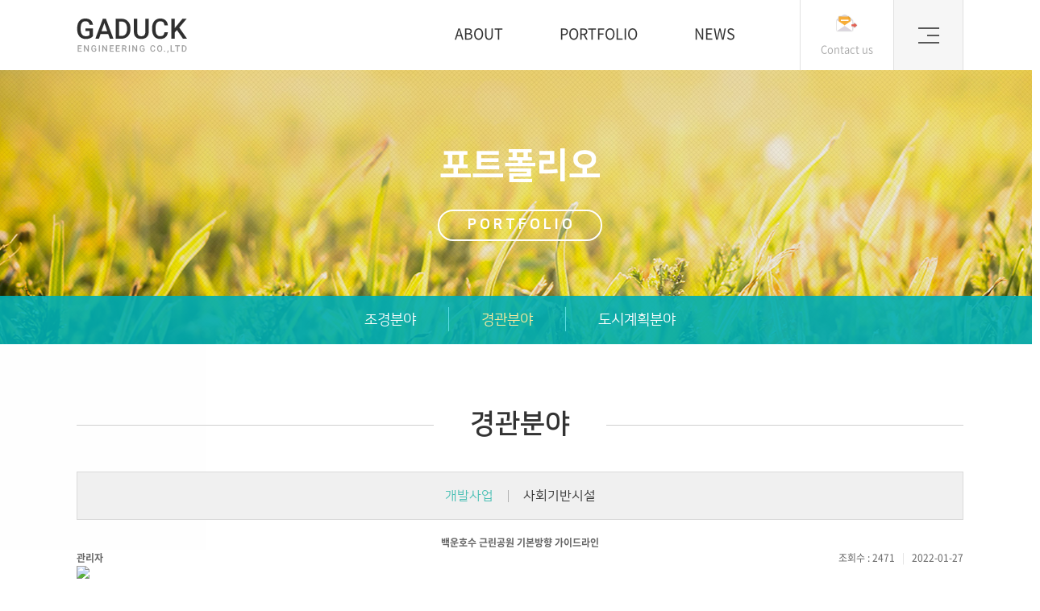

--- FILE ---
content_type: text/html
request_url: http://gaduck.co.kr/sub/portfolio/gallery.asp?mode=view&idx=98&bid=17
body_size: 5026
content:
<!DOCTYPE HTML>
<html lang="ko">
	<head>
		<meta charset="UTF-8">
		<meta http-equiv="X-UA-Compatible" content="IE=edge" />
		<meta name="format-detection" content="telephone=no">
		<meta name="viewport" content="user-scalable=no, initial-scale=1.0, maximum-scale=1.0, minimum-scale=1.0, width=device-width" />
		<meta http-equiv="Content-Type" content="text/html; charset=utf-8"/>
		<meta http-equiv="Content-Script-Type" content="text/javascript"/>
		<meta http-equiv="Content-Style-Type" content="text/css"/> 
		
<title>백운호수 근린공원 기본방향 가이드라인 - 개발사업 - (주)가덕이엔지</title>
<meta name="title" content="백운호수 근린공원 기본방향 가이드라인 - 개발사업 - (주)가덕이엔지" /> 
<meta name="author" content="" />
<meta name="keywords" content="" />
<meta name="subject" content=""/>
<meta name="description" content="" />
<meta name="copyright" content="" />
<meta name="content-language" content="" />



<!-- css block -->
<!--link rel="stylesheet" type="text/css" href="/site/api/axisj/css/Bulldog_common.css" /-->
<link rel="stylesheet" type="text/css" href="/site/api/axisj/_AXJ/ui/Bulldog/import.css" />
<link rel="stylesheet" type="text/css" href="/site/css/site.css" />

<!-- js block -->
<script type="text/javascript" src="/site/api/axisj/_AXJ/jquery/jquery.min.js"></script>
<script type="text/javascript" src="/site/js/board.js"></script>
<script type="text/javascript" src="/site/api/axisj/_AXJ/lib/AXJ.js"></script>
<script type="text/javascript" src="/site/api/axisj/_AXJ/lib/AXInput.js"></script>
<script type="text/javascript" src="/site/api/axisj/_AXJ/lib/AXModal.js"></script>
<script src="https://code.jquery.com/ui/1.12.0/jquery-ui.js"></script>
		
		<meta name="description" content="조경/건축 설계 등 도시계획 및 조경설계 서비스업체" />
		<meta name="keywords" content="조경, 건축 설계, 도시계획, 조경설계 서비스업체, 가덕이엔지, 가덕, 가덕eng" />
		<link rel="stylesheet" type="text/css" href="/css/style.css" />
		<!-- <script src="http://code.jquery.com/jquery-latest.js"></script> -->
		<script src="/js/common.js"></script>
		
		<script src="/js/jquery-1.7.min.js" ></script>
		<script src="/js/jquery.featureCarousel.js" ></script>
		<!--banner-->
		<script src="/js/jquery.bxslider-rahisified.js"></script>
		<!-- <script src="http://cdnjs.cloudflare.com/ajax/libs/jquery-easing/1.3/jquery.easing.min.js"></script> -->

		<!--[if lt IE 9]>
		<script src="/js/html5shiv.js"></script>
		<![endif]-->

	</head>
<body>


                                                                                


<div id="wrap">
	<header>
		<div>
			<h1><a href="/index.asp"><img src="/img/common/logo_h1.gif" alt="가덕이엔지"/></a></h1>
			<nav>
				<ul id="gnb">
					<li >
						<a href="/sub/about/history.asp">About</a>
						<ul class="depth">
							<li><a href="/sub/about/history.asp">회사연혁</a></li>
							<li><a href="/sub/about/philosohpy.asp">회사이념</a></li>
							<li><a href="/sub/about/ci.asp">CI</a></li>
							<li><a href="/sub/about/business.asp">사업영역</a></li>
							<li><a href="/sub/about/org.asp">조직</a></li>
							<li><a href="/sub/about/map.asp">오시는 길</a></li>
						</ul>
					</li>
					<li class='on'>
						<a href="/sub/portfolio/gallery.asp">Portfolio</a>
						<ul class="depth depth3">
							<li >
								<a href="/sub/portfolio/gallery.asp">조경분야</a>
								<ul>
									<li><a href="/sub/portfolio/gallery.asp">공원 및 녹지</a></li>
									<li><a href="/sub/portfolio/gallery.asp?bid=9">도시기반시설</a></li>
									<li><a href="/sub/portfolio/gallery.asp?bid=10">관광레크레이션</a></li>
									<li><a href="/sub/portfolio/gallery.asp?bid=11">생태하천</a></li>
									<li><a href="/sub/portfolio/gallery.asp?bid=12">기타</a></li>									
								</ul>
							</li>
							<li  class='on'>
								<a href="/sub/portfolio/gallery.asp?bid=17">경관분야</a>
								<ul>
									<li><a href="/sub/portfolio/gallery.asp?bid=17">개발사업</a></li>
									<li><a href="/sub/portfolio/gallery.asp?bid=18">사회기반시설</a></li>
								</ul>
							</li>
							<li >
								<a href="/sub/portfolio/gallery.asp?bid=19">도시계획분야</a>
								<ul>
									<li><a href="/sub/portfolio/gallery.asp?bid=19">도시관리계획</a></li>
									<li><a href="/sub/portfolio/gallery.asp?bid=20">지구단위계획</a></li>
									<li><a href="/sub/portfolio/gallery.asp?bid=21">도시개발사업</a></li>
									<li><a href="/sub/portfolio/gallery.asp?bid=22">산업단지조성</a></li>
									<li><a href="/sub/portfolio/gallery.asp?bid=23">주택단지사업</a></li>
								</ul>
							</li>
						</ul>
					</li>
					<li >
						<a href="#;">News</a>
						<ul class="depth">
							<li><a href="/sub/news/notice.asp">공지사항</a></li>
							<li><a href="/sub/news/award.asp">대외수상</a></li>
							<li><a href="/sub/news/recruit.asp">채용정보</a></li>
						</ul>
					</li>
				</ul>
				<div class="topBtn">
					<p class="contact"><a href="/sub/about/map.asp"><span>Contact us</span></a></p>
					<p class="cateM" id="open"><a href="#;">카테고리버튼</a></p>
				</div>
			</nav>
			<div class="gnbBg"></div>
		</div>
	</header>

	<!--카테고리-->
	<article class="mobileNav">
		<!--#gnbM gnb카피-->
	</article>
	<div class="ssm-overlay"></div>
	<!--//카테고리-->

	<article>
		<i class="scrollTop"><img src="/img/common/icon_scrollTop.png" alt=""/></i>

		
		
		<article id="subVisual">
			<h2>포트폴리오</h2>
			<p>portfolio</p>
			<nav id="lnb">
				<ul>
					
					<!--lnb2-->
					<li><a href="/sub/portfolio/gallery.asp">조경분야</a></li>
					<li class='on'><a href="/sub/portfolio/gallery.asp?bid=17">경관분야</a></li>
					<li><a href="/sub/portfolio/gallery.asp?bid=19">도시계획분야</a></li>
					
				</ul>
			</nav>
		</article>
		<article class="subCon">
			<h2><span>경관분야</span></h2>
		
<article id="cont" class="galleryCon">
	<nav class="menu">
		<a href="#;">개발사업</a>
		<ul>
		
			<li  class='on'><a href="/sub/portfolio/gallery.asp?bid=17">개발사업</a></li>
		
			<li ><a href="/sub/portfolio/gallery.asp?bid=18">사회기반시설</a></li>
		
			<!--<li class="on"><a href="#;">공원 및 녹지</a></li>
			<li><a href="#;">생태하천</a></li>
			<li><a href="#;">관광지 골프장</a></li>
			<li><a href="#;">건축조경</a></li>
			<li><a href="#;">기타</a></li>
			<li><a href="#;">수상작품</a></li>
			<li><a href="#;">수행프로젝트</a></li>-->
		</ul>
	</nav>
	<!--<ul class="galleryList">
		
		<li>
			<a href="#;">
				<div class="img">
					<span><img src="/img/sub/icon_gallery.png" alt=""/></span>
					<img src="/img/sub/img_ex.jpg"/>
				</div>
				<p>울진남대천 하천기본계획(변경)</p>
			</a>
		</li>
		
		<li>
			<a href="#;">
				<div class="img">
					<span><img src="/img/sub/icon_gallery.png" alt=""/></span>
					<img src="/img/sub/img_ex.jpg"/>
				</div>
				<p>울진남대천 하천기본계획(변경)</p>
			</a>
		</li>
		
		<li>
			<a href="#;">
				<div class="img">
					<span><img src="/img/sub/icon_gallery.png" alt=""/></span>
					<img src="/img/sub/img_ex.jpg"/>
				</div>
				<p>울진남대천 하천기본계획(변경)</p>
			</a>
		</li>
		
		<li>
			<a href="#;">
				<div class="img">
					<span><img src="/img/sub/icon_gallery.png" alt=""/></span>
					<img src="/img/sub/img_ex.jpg"/>
				</div>
				<p>울진남대천 하천기본계획(변경)</p>
			</a>
		</li>
		
		<li>
			<a href="#;">
				<div class="img">
					<span><img src="/img/sub/icon_gallery.png" alt=""/></span>
					<img src="/img/sub/img_ex.jpg"/>
				</div>
				<p>울진남대천 하천기본계획(변경)</p>
			</a>
		</li>
		
		<li>
			<a href="#;">
				<div class="img">
					<span><img src="/img/sub/icon_gallery.png" alt=""/></span>
					<img src="/img/sub/img_ex.jpg"/>
				</div>
				<p>울진남대천 하천기본계획(변경)</p>
			</a>
		</li>
		
		<li>
			<a href="#;">
				<div class="img">
					<span><img src="/img/sub/icon_gallery.png" alt=""/></span>
					<img src="/img/sub/img_ex.jpg"/>
				</div>
				<p>울진남대천 하천기본계획(변경)</p>
			</a>
		</li>
		
		<li>
			<a href="#;">
				<div class="img">
					<span><img src="/img/sub/icon_gallery.png" alt=""/></span>
					<img src="/img/sub/img_ex.jpg"/>
				</div>
				<p>울진남대천 하천기본계획(변경)</p>
			</a>
		</li>
		
		<li>
			<a href="#;">
				<div class="img">
					<span><img src="/img/sub/icon_gallery.png" alt=""/></span>
					<img src="/img/sub/img_ex.jpg"/>
				</div>
				<p>울진남대천 하천기본계획(변경)</p>
			</a>
		</li>
		
	</ul>
	<div class="paging"><img src="/img/sub/ex.gif" alt=""/></div>-->


<link rel="stylesheet" type="text/css" href="/site/bbs/skin/resp_gallery/style.css" />

<!-- Lightbox2 소스-->
<script src="/site/api/lightbox/js/lightbox-2.6.min.js"></script>
<script src="/site/api/lightbox/js/modernizr.custom.js"></script>
<link rel="stylesheet" href="/site/api/lightbox/css/lightbox.css" media="screen"/>
<!-- //Lightbox2 소스-->
<script type="text/javascript">
function sendSNS(type){
	var title = '백운호수 근린공원 기본방향 가이드라인';
	title = title.replace('"', '&quot;'); // 글 제목의 "(큰따옴표)를 변환시키기
	title = title.replace('"', '&quot;'); // javascript  의 경우는 큰따옴표가 2개이면 두번 명령문을 줘야한다.
	if (type=="twitter"){
		sitelink = "http://twitter.com/home?status=";
		sitelink = sitelink + encodeURIComponent(title) + ' http%3A%2F%2Fgaduck%2Eco%2Ekr%2Fsub%2Fportfolio%2Fgallery%2Easp%3Fmode%3Dview%26idx%3D98%26bid%3D17';
	}else if(type=="facebook"){
		sitelink = "http://www.facebook.com/sharer.php?u=http%3A%2F%2Fgaduck%2Eco%2Ekr%2Fsub%2Fportfolio%2Fgallery%2Easp%3Fmode%3Dview%26idx%3D98%26bid%3D17&amp;t=" + encodeURIComponent(title);
	}else if(type=="googleplus"){
		sitelink = "https://plus.google.com/share?url=http%3A%2F%2Fgaduck%2Eco%2Ekr%2Fsub%2Fportfolio%2Fgallery%2Easp%3Fmode%3Dview%26idx%3D98%26bid%3D17";
	}
	window.open(sitelink);
}
</script>
<br>
<!--내용 테이블-->
<table class="ntb-tb-view" style="width:100%" cellpadding="0" cellspacing="0">
	<caption>게시판 내용</caption>
	<colgroup>
		<col />
	</colgroup>
	<thead>
		<tr>
			<th class="r_none">백운호수 근린공원 기본방향 가이드라인</th>
		</tr>
	</thead>
	<tbody>
	<tr>
		<td>

		<div class="view-info">
			<div style="float:left;"><b>관리자</b></div>
			<div style="text-align:right;">
			조회수 : 2471
			<span style="color:#ddd">&nbsp;&nbsp;|&nbsp;&nbsp;</span>
			2022-01-27
			</div>
		</div>

		

		<div class="content-area">
		<a href="/upload//백운호수 근린공원 가이드라인.jpg" data-lightbox="ntb-lb-set"><img src="/upload//백운호수 근린공원 가이드라인.jpg" style="max-width:90%" data-lightbox="ntb-lb-set" /></a><br /><br /><br /><br />
		</div>
		
		</td>
	</tr>

	<!-- 파일첨부 -->
	
		<!--<tr>
			<td class="left"><img src="/images/board/file.gif" class="vmiddle" alt="file16" /> File #
			<span style="color:#ddd">&nbsp;&nbsp;|&nbsp;&nbsp;</span>
			<a href="/site/download.asp?bid=&amp;file="></a></td>
		</tr>-->
		
	<!-- //파일첨부 -->

	</tbody>
</table>

<!--버튼-->
<div class="ntb-tb-view-btn" style="width:100%">
	<input type="button" value=" 목록 " class="AXButton Classic" onclick="location.href='?bid=17&amp;s_type=&amp;s_keyword=&amp;s_cate=&amp;mode=list&amp;page=1'">
	<div class="btnr">
		
	</div>
</div>



<script type="text/javascript">
//덧글 쓰기 체크
function BoardCommentRegChk(){
	var obj = document.regform
	if(obj.name.value==""){ alert('이름을 입력하세요'); obj.name.focus(); return; }
	if(obj.pw.value==""){ alert('비밀번호를 입력하세요'); obj.pw.focus(); return;	}
	if(obj.content.value==""){ alert('내용을 입력하세요'); obj.content.focus(); return; }
	
	obj.submit();		
}
</script>

	<div class="ntb-tb-view-reply">

		<!--이전글 시작-->	
		<table width="100%" cellpadding="0" cellspacing="0" class="ntb-tb-view">
			<caption>게시판 이전/다음글</caption>
			<colgroup>
				<col width="100px" />
				<col width="" />
			</colgroup>
			
			<tr 
				onclick="location.href='?mode=view&amp;bid=17&amp;s_type=&amp;s_keyword=&amp;s_cate=&amp;idx=97&amp;page=1'" 
			 class="pointer"> 
				<th>이전글</th>
				<td class="left"> 
					기흥역세권(2) 도시개발사업 경관종합계획도
				</td>
			</tr>
				
			<!--다음글 시작-->
			
			<tr 
				onclick="location.href='?mode=view&amp;bid=17&amp;s_type=&amp;s_keyword=&amp;s_cate=&amp;idx=99&amp;page=1'" 
			 class="pointer"> 
				<th>다음글</th>
				<td class="left"> 
					서울숲 미래상 설정 및 조성운영관리계획 제안서 경관계획
				</td>
			</tr>
			
		</table>
	</div>

	

<script type="text/javascript">document.cookie = "read_count98=" + escape("y") + ";path=/;"</script>

</article>

 
		</article>
		
	</article>
	<footer>
		<article>
			<ul class="fnb">
				<li><a href="/sub/news/notice.asp">공지사항</a></li>				
				<li><a href="/sub/news/recruit.asp">채용정보</a></li>				
				<li><a href="/sub/about/map.asp">오시는길</a></li>				
			</ul>
			<h2>주식회사 가덕이엔지</h2>
			<address>
<!-- 				<span>주소 :  경기도 성남시 분당구 판교로 198번길 3-16 (판교동 522-2)</span> -->
				<span>경기도 성남시 분당구 판교역로 230 (삼환하이펙스B동) 211~212호</span>
<!-- 				<span>Address :  3-16, Pangyo-ro 198beon-gil, Bundang-gu, Seongnam-si, Gyeonggi-do, Republic of Korea</span> -->
				<span>Address : Room 211~212, 230, Pangyoyeok-ro, Bundang-gu, Seongnam-si, Gyeonggi-do</span>
				<span>Tel : +82-31-705-6277</span>
				<span>Fax : +82-31-705-6287</span>
			</address>
			
			<p>Copyright ⓒ (주)가덕이엔지, All rights reserved.</p>
		</article>
	</footer>
</div>
    


</body>
</html>

--- FILE ---
content_type: text/css
request_url: http://gaduck.co.kr/css/style.css
body_size: 180
content:
@charset "utf-8";
@import url("base.css");
@import url("common.css");
@import url("main.css");
@import url("sub.css");
@import url("");

--- FILE ---
content_type: text/css
request_url: http://gaduck.co.kr/css/base.css
body_size: 2537
content:
@charset "utf-8";

/*font + */
@import url('https://fonts.googleapis.com/css?family=Open+Sans:400,600');
/*Open Sans*/

@font-face {
	font-family:'Noto Sans KR';
	src: url('/font/NotoSans-Thin.eot');
	src:local("��"), 
		url('/font/NotoSans-Thin.eot?#iefix') format('embedded-opentype'),
		url('/font/NotoSans-Thin.woff') format('woff'),
		url('/font/NotoSans-Thin.ttf') format('truetype');
	font-weight: 200;
}


@font-face {
	font-family:'Noto Sans KR';
	src: url('/font/NotoSans-Light.eot');
	src:local("��"), 
		url('/font/NotoSans-Light.eot?#iefix') format('embedded-opentype'),
		url('/font/NotoSans-Light.woff') format('woff'),
		url('/font/NotoSans-Light.ttf') format('truetype');
	font-weight: 250;
}


@font-face {
	font-family:'Noto Sans KR';
	src: url('/font/NotoSans-DemiLight.eot');
	src:local("��"), 
		url('/font/NotoSans-DemiLight.eot?#iefix') format('embedded-opentype'),
		url('/font/NotoSans-DemiLight.woff') format('woff'),
		url('/font/NotoSans-DemiLight.ttf') format('truetype');
	font-weight: 300;
}


@font-face {
	font-family:'Noto Sans KR';
	src: url('/font/NotoSans-Regular.eot');
	src:local("��"), 
		url('/font/NotoSans-Regular.eot?#iefix') format('embedded-opentype'),
		url('/font/NotoSans-Regular.woff') format('woff'),
		url('/font/NotoSans-Regular.ttf') format('truetype');
	font-weight: 400;
}
@font-face {
	font-family:'Noto Sans KR';
	src: url('/font/NotoSans-Medium.eot');
	src:local("��"), 
		url('/font/NotoSans-Medium.eot?#iefix') format('embedded-opentype'),
		url('/font/NotoSans-Medium.woff') format('woff'),
		url('/font/NotoSans-Medium.ttf') format('truetype');
	font-weight: 500;
}
@font-face {
	font-family:'Noto Sans KR';
	src: url('/font/NotoSans-Bold.eot');
	src:local("��"), 
		url('/font/NotoSans-Bold.eot?#iefix') format('embedded-opentype'),
		url('/font/NotoSans-Bold.woff') format('woff'),
		url('/font/NotoSans-Bold.ttf') format('truetype');
	font-weight: 700;
}

@font-face {
	font-family:'Noto Sans KR';
	src: url('/font/NotoSans-Black.eot');
	src:local("��"), 
		url('/font/NotoSans-Black.eot?#iefix') format('embedded-opentype'),
		url('/font/NotoSans-Black.woff') format('woff'),
		url('/font/NotoSans-Black.ttf') format('truetype');
	font-weight: 900;
}


@font-face {
	font-family:'Nanum Square';
	src: url('/font/NanumSquareR.eot');
	src:local("��"), 
		url('/font/NanumSquareR.eot?#iefix') format('embedded-opentype'),
		url('/font/NanumSquareR.woff') format('woff'),
		url('/font/NanumSquareR.ttf') format('truetype');
	font-weight: 400;
}
@font-face {
	font-family:'Nanum Square';
	src: url('/font/NanumSquareB.eot');
	src:local("��"), 
		url('/font/NanumSquareB.eot?#iefix') format('embedded-opentype'),
		url('/font/NanumSquareB.woff') format('woff'),
		url('/font/NanumSquareB.ttf') format('truetype');
	font-weight: 700;
}
@font-face {
	font-family:'Nanum Square';
	src: url('/font/NanumSquareEB.eot');
	src:local("��"), 
		url('/font/NanumSquareEB.eot?#iefix') format('embedded-opentype'),
		url('/font/NanumSquareEB.woff') format('woff'),
		url('/font/NanumSquareEB.ttf') format('truetype');
	font-weight: 900;
}



/*�巡�׻��� ����*/
/* ::-moz-selection { background:#263658; color:#fff; }
::selection { background:#263658; color:#fff; } */

/*�⺻�±� ����*/
*{  max-height:1000000px; }

html, body{padding:0;margin:0;}

/* ����� ���θ�� ��ƮȮ�� ���� */
body{-webkit-text-size-adjust:none; }


body,table,input,textarea { font-size:12px; font-family: 'Noto Sans KR', sans-serif; color:#666; }
article, aside, details, figcaption, figure, footer, header, hgroup, menu, nav, section {display:block }


/* for AXISJ */
body, select, input, a, button{line-height:1.6em;}

/* ��ũ �׵θ� ���� */
a{outline:none;select-dummy:expression(this.hideFocus=true);}

/* ������ �е��� �ʱ�ȭ */
div, pre, object, iframe, h1, h2, h3, h4, h5, h6, p, blockquote, address, dl, dt, dd, ol, ul, li, fieldset, form, legend, table, caption, tbody, tfoot, thead, tr, th, td, input, select, textarea { margin:0; padding:0; }

/* ��� ��Ʈ ������ �ʱ�ȭ */
h1, h2, h3, h4, h5, h6 {font-size:100%;font-weight:normal;}

/* ����Ʈ�� ��Ÿ�� ���� */
ul, ol, li { list-style:none; }
em,address{font-style:normal;}

/* ���̺� ��Ÿ�� �ʱ�ȭ */
table {border-collapse:collapse;border-spacing:0;table-layout:fixed;width:100%;}

table {border:0;width:100%;}
table th{word-wrap:break-word}
table td{word-wrap:break-word}

/* �̹��� �� �ʵ�¿��� ���� ǥ�� �ʱ�ȭ */
img, fieldset { border:none; }
img, object { vertical-align:top; }

/* ĸ�� �ؽ�Ʈ ���� �ʱ�ȭ */
caption {text-align:left;}

/* ���±��� �ʱ�ȭ */
select {font-size:12px; vertical-align:middle;color:#666;}
input {font-size:12px; vertical-align:middle;color:#666;}
textarea {font-size:12px; color:#666;}
input[type="radio"]{vertical-align:middle;}

a:link{color:#666; text-decoration:none;}
a:active{color:#666; text-decoration:none;}
a:visited{color:#666; text-decoration:none;}
a:hover{color:#666; text-decoration:none;}

/* hidden ó�� */
hr,caption, legend {width:0;height:0;font-size:0;line-height:0;overflow:hidden;visibility:hidden;}
.hide{position:absolute;top:-9999px;width:0;height:0;font-size:0;line-height:0;overflow:hidden;visibility:hidden;}

/* ��ŵ�׺���̼� */
#sknavi{position:absolute;}
#sknavi li a{position:absolute;top:-200px;}
#sknavi li a:focus,
#sknavi li a:active{top:1px;left:0;display:block;width:150px;color:#fff;height:18px;padding:5px 3px 0 3px;margin-left:5px;text-align:center;font-size:100%;font-weight:bold;background:#115aa3;text-decoration:none;}

/* ���� */

.pl0{padding-left:0px !important;}
.pl05{padding-left:5px !important;}
.pl10{padding-left:10px !important;}
.pl20{padding-left:20px !important;}
.pl30{padding-left:30px !important;}
.pl40{padding-left:40px !important;}
.pr05{padding-right:5px !important;}
.pr10{padding-right:10px !important;}
.pr20{padding-right:20px !important;}
.pr30{padding-right:30px !important;}
.pr40{padding-right:40px !important;}
.pt05{padding-top:5px !important;}
.pt10{padding-top:10px !important;}
.pt20{padding-top:20px !important;}
.pt30{padding-top:30px !important;}
.pt40{padding-top:40px !important;}
.pb05{padding-bottom:5px !important;}
.pb10{padding-bottom:10px !important;}
.pb20{padding-bottom:20px !important;}
.pb30{padding-bottom:30px !important;}
.pb40{padding-bottom:40px !important;}
.ml0{margin-left:0 !important;}
.ml05{margin-left:5px !important;}
.ml10{margin-left:10px !important;}
.ml10{margin-left:10px !important;}
.ml20{margin-left:20px !important;}
.ml30{margin-left:30px !important;}
.ml40{margin-left:40px !important;}
.mr05{margin-right:05px !important;}
.mr10{margin-right:10px !important;}
.mr20{margin-right:20px !important;}
.mr30{margin-right:30px !important;}
.mr40{margin-right:40px !important;}
.mt05{margin-top:5px !important;}
.mt10{margin-top:10px !important;}
.mt20{margin-top:20px !important;}
.mt30{margin-top:30px !important;}
.mt40{margin-top:40px !important;}
.mb05{margin-bottom:5px !important;}
.mb10{margin-bottom:10px !important;}
.mb20{margin-bottom:20px !important;}
.mb30{margin-bottom:30px !important;}
.mb40{margin-bottom:40px !important;}

.fs11{font-size:11px;}
.fs12{font-size:12px;}
.fs13{font-size:13px;}
.fs14{font-size:14px;}
.fs15{font-size:15px;}
.fs16{font-size:16px;}
.fs17{font-size:17px;}
.fs18{font-size:18px;}
.fs19{font-size:19px;}
.fs20{font-size:20px;}
.fs25{font-size:25px;}
.fs30{font-size:30px;}
.fs35{font-size:35px;}
.fs40{font-size:40px;}

.W30{width:30px;}
.W40{width:40px;}
.W50{width:50px;}
.W60{width:60px;}
.W70{width:70px;}
.W80{width:80px;}
.W90{width:90px;}
.W100{width:100px;}
.W110{width:110px;}
.W120{width:120px;}
.W130{width:130px;}
.W140{width:140px;}
.W150{width:150px;}
.W160{width:160px;}
.W170{width:170px;}
.W180{width:180px;}
.W190{width:190px;}
.W200{width:200px;}
.W210{width:210px;}
.W220{width:220px;}
.W230{width:230px;}
.W240{width:240px;}
.W250{width:250px;}
.W260{width:260px;}
.W270{width:270px;}
.W280{width:280px;}
.W290{width:290px;}
.W300{width:300px;}


--- FILE ---
content_type: text/css
request_url: http://gaduck.co.kr/css/common.css
body_size: 2088
content:
@charset 'utf-8';

/* ���� */


/*common*/
#wrap { /* min-width:1100px; */ min-width:1290px; font-size:14px; }
.pc { display:block; }
.mobile { display:none; }


/*header*/
header { width:100%; height:87px; position:relative; z-index:999; background:#fff; }
header > div { width:1100px; margin:0 auto; }
header h1 { float:left; margin-top:23px; }
header nav { float:right; }
header nav .topBtn { float:right; height:87px; border-right:1px solid #e1e1e1; }
header nav .topBtn p { float:left; height:100%; border-left:1px solid #e1e1e1; }
header nav .topBtn p a { display:block; width:100%; height:100%; overflow:hidden; text-align:center; }
.contact { width:115px; background:url(/img/common/icon_send.gif) no-repeat center 18px;  }
.contact span { display:block; margin-top:50px; color:#a7a7a7; font-size:13px; font-weight:300; }
.cateM { width:85px; background:#f6f6f6 url(/img/common/icon_category.gif) no-repeat center; text-indent:-9999px;}
#gnb { float:left; margin:28px 10px 0 0; }
#gnb > li { float:left; margin-right:70px; position:relative; padding-bottom:30px; }
#gnb > li > a { color:#333; font-size:18px; text-transform:uppercase; }

#gnb .depth { display:none; position:absolute; top:58px; left:0; z-index:80; width:300px; height:70px; }
#gnb > li:first-child .depth { width:500px; }
#gnb > li > .depth { width:500px; }
#gnb .depth li { float:left; font-size:16px; font-weight:300; line-height:70px; position:relative; margin-right:35px; }
#gnb .depth li:hover:after { content:""; display:block; position:absolute; bottom:12px; left:0; width:100%; height:2px; background:#a6ce39; } 
#gnb .depth li:hover a { color:#333; }
#gnb .depth ul { display:none; }
#gnb > li > .depth3 > li > ul { display:none; }

.gnbBg { display:none; position:absolute; top:87px; left:0; z-index:70; width:100%; min-width:1290px; height:70px; background:#f4f5f9; }

/*mobileCategory*/
/* .mobileNav { display:none; position:fixed; top:87px; left:0; z-index:990; width:100%;  text-align:center; } */

/* mobileCateogry*/
.mobileNav { display:none; height: auto; width: 280px; right: -280px; top:87px; z-index: 62; background:#fff !important; box-sizing:border-box; border:1px solid #d8d8d8; position:absolute; overflow-y: auto; overflow-x: visible; }
.ssm-overlay { position:fixed; top: 0; right: 0; bottom: 0; left: 0; background-color: rgba(67,67,67,.9); display: none; z-index: 61; }
.mobileNav > div { position:absolute; right:0; height:100%; width:280px; background:#fff; box-sizing:border-box; padding-top:90px; }
#gnbM { overflow:hidden; }
#gnbM > li { border-bottom:1px solid #d8d8d8; }
#gnbM a { display:block; width:100%; }
#gnbM > li > a { height:60px; text-indent:30px; color:#333; font-size:18px; line-height:60px; text-transform:uppercase; }
#gnbM > li .depth { display:none; border-top:1px solid #d8d8d8; background:#f5f5f5; overflow:hidden; box-sizing:border-box; padding:10px 30px; }
#gnbM .depth li { font-size:15px; }
#gnbM .depth li > a { color:#333; height:35px; line-height:35px; }
#gnbM .depth3 > li > a { border-bottom:2px solid #dedede; background:url(/img/common/bullet_depthDown.gif) no-repeat 95% center; }
#gnbM .depth3 > li.on > a { background:url(/img/common/bullet_depthUp.gif) no-repeat 95% center; }
#gnbM > li > .depth3 > li > ul { display:none; }
#gnbM .depth3 > li ul { margin:10px 0; }
#gnbM .depth3 > li ul li { line-height:130%; }
#gnbM .depth3 > li ul li a { height:25px; line-height:25px; color:#6f6f6f;  font-size:14px; }
#gnbM .depth3 > li ul li a:before { content:"-"; margin-right:5px; }
/* 
#gnbM > li.on > a { background:#3845a1 url(/img/common/bullet_mobileM1.gif) no-repeat 95% center; color:#fff; }
#gnbM .depth { display:none; width:100%; overflow:hidden; background:#ebf0f4; font-size:14px; }
#gnbM .depth li > a { color:#424451; height:40px; line-height:40px; text-indent:20px;}
#gnbM .depth li.on > a { color:#3845a1;  } */



/*layout*/
#wrap > article { background:#f4f5f9; opacity:.9999; }


/*footer*/
footer { background:#3b3b3b; overflow:hidden; }
footer article { width:1100px; margin:0 auto; text-align:center; }
.fnb { border-bottom:1px solid #626262; height:72px; line-height:72px; }
.fnb li { display:inline-block;  }
.fnb li:before { content:"/"; display:block; float:left; margin:-2px 10px 0; }
.fnb li:first-child:before { display:none; }
.fnb li a { color:#888; }
footer h2 { margin-top:30px; font-weight:500; }
footer address { margin-top:4px; font-weight:300; }
footer address span { display:inline-block; margin:0 5px; }
footer p { margin:20px 0 30px; font-weight:300; }

/*icon*/
.scrollTop { position:fixed; bottom:20px; left:50%; margin-left:585px; cursor:pointer; }


@media screen and (max-width:1100px) {
	/*common*/
	#wrap { min-width:100%; }
	.pc { display:none; }
	.mobile { display:block; }
		
	/*header*/
	header > div { width:100%; box-sizing:border-box;  }
	header h1 { margin:23px 0 0 10px; }
	#gnb { display:none; }

	/*footer*/
	footer article { width:100%; box-sizing:border-box; padding:0 10px; }
}

@media screen and (max-width:650px) {
	/*header*/
	header { height:70px; overflow:hidden; }
	header h1 { margin-top:18px; }
	header h1 img { height:35px; }
	header nav .topBtn { height:100%; }
	header nav .topBtn p a { height:70px; }
	.contact { width:90px; background-size:24px; }
	.contact span { margin-top:40px; }
	.cateM { width:70px; background-size:22px; }


	/* mobileCateogry*/
	.mobileNav { top:70px; }

	/*footer*/
	.fnb { height:45px; line-height:45px; }
	.fnb li:before { margin:0 7px; }
	footer h2 { margin-top:20px; }
	footer address {  line-height:120%; }
	footer p { margin:20px 0; }

}






--- FILE ---
content_type: text/css
request_url: http://gaduck.co.kr/css/main.css
body_size: 4485
content:
/*mainVisual*/
#mainVisual, .visual, .visual li { width:100%; height:870px; overflow:hidden; position:relative; }
#mainVisual i { position:absolute; bottom:100px; left:50%; z-index:65; margin-left:-21px; cursor:pointer; }
.visual li.vs1 { background:url(/img/main/mainVisual.jpg) no-repeat center; background-size:cover; text-align:center; }
.visual li.vs2 { background:url(/img/main/mainVisual2.jpg) no-repeat center; background-size:cover; text-align:center; }
.visual li.vs3 { background:url(/img/main/mainVisual3.jpg) no-repeat center; background-size:cover; text-align:center; }
.visual li.vs4 { background:url(/img/main/mainVisual4.jpg) no-repeat center; background-size:cover; text-align:center; }
.visual li.vs5 { background:url(/img/main/mainVisual5.jpg) no-repeat center; background-size:cover; text-align:center; }
.visual li.vs6 { background:url(/img/main/mainVisual6.jpg) no-repeat center; background-size:cover; text-align:center; }

.visual li div { width:1100px; margin:0 auto; overflow:hidden; color:#fff; }
.visual h2 { margin-top:250px; font-size:55px; line-height:120%; font-weight:500; animation:vsTit 2s; }
.visual h2 span { display:block; font-weight:400; }
.visual p { margin-top:60px; font-size:17px; line-height:180%; animation:vsTxt 3s; }
.visual p span { font-weight:500; display:block; }
.visual a { display:block; margin:50px auto 0; width:160px; height:50px; line-height:50px; color:#fff; font-size:15px; font-weight:500; border-radius:25px;
	background: rgb(24,190,127);
	background: -moz-linear-gradient(left,  rgb(24,190,127) 0%, rgb(27,184,172) 51%, rgb(29,178,219) 100%);
	background: -webkit-linear-gradient(left,  rgb(24,190,127) 0%,rgb(27,184,172) 51%,rgb(29,178,219) 100%);
	background: linear-gradient(to right,  rgb(24,190,127) 0%,rgb(27,184,172) 51%,rgb(29,178,219) 100%);
}
#mainVisual .bx-pager { position:absolute; top:405px; width:100%; left:0;  z-index:99; text-align:center; }
#mainVisual .bx-pager div { display:inline-block; zoom:1; *display:inline; margin:0 3px; }
#mainVisual .bx-pager a { display: block; width:20px; height:2px; text-indent:-9999px; background:rgba(255,255,255,.6); }
#mainVisual .bx-pager a:hover,
#mainVisual .bx-pager a.active { background:#fff; }
#mainVisual .bx-controls-direction { position:absolute; z-index:99; top:387px; left:0; width:100%;}
#mainVisual .bx-controls-direction a { position:absolute; width:47px; height:93px; display:block; cursor:pointer; text-indent:-9999px; }
#mainVisual .bx-prev { left:50%; margin-left:-667px; background:url(/img/main/btn_prev.png) no-repeat; }
#mainVisual .bx-next { right:50%; margin-right:-667px; background:url(/img/main/btn_next.png) no-repeat; }

@keyframes vsTit { 
	0% { opacity:0; }
	100% { opacity:1; }
}
@keyframes vsTxt { 
	0%, 50% { opacity:0; }
	100% { opacity:1; }
}

/*mainContent1*/
.sc1Main { width:1290px; margin:-80px auto 0; background:#fff; overflow:hidden; position:relative; z-index:99;  }
.sc1Main h3 { margin-top:50px; text-align:center; font-family:"Nanum Square"; color:#141414; font-size:35px; font-weight:700; line-height:100%;  }
.sc1Main h3 span { display:block; font-family:"Open Sans"; font-size:14px; color:#cbcbcb; font-weight:600; letter-spacing:3px; text-indent:3px; margin-bottom:5px; text-transform:uppercase; }
.cpnBox { margin:20px auto 70px; width:1100px; }
.cpnBox > dl { text-align:center; width:810px; margin:0 auto; position:relative; }
.cpnBox > dl:before {content:""; display:block; width:31px; height:26px; background:url(/img/main/rest_left.gif) no-repeat; position:absolute; top:10px; left:0; }
.cpnBox > dl:after {content:""; display:block; width:31px; height:26px; background:url(/img/main/rest_right.gif) no-repeat; position:absolute; top:10px; right:0; }
.cpnBox > dl dd { margin-top:25px; font-size:15px; line-height:150%; }
.cpnBox > dl dd span { display:block; }
.cpnBox ul { margin:35px auto 0; width:1100px; overflow:hidden; }
.cpnBox li { float:left; width:50%; height:280px; position:relative; overflow:hidden; }
.cpnBox li img { position: absolute; top: -9999px; right: -9999px; bottom: -9999px; left: -9999px; margin: auto; min-width: 100%; min-height: 100%; z-index:-1; }
.cpnBox li div { width:100%; height:100%; overflow:hidden; text-align:center; box-sizing:border-box; color:#fff; transition:all .3s; }
.cpnBox li dl { margin-top:60px; }
.cpnBox li dt { color:#fefefe; font-size:20px; font-weight:500; }
.cpnBox li dd { margin-top:15px; overflow:hidden; color:#fff; line-height:180%; }
.cpnBox li dd span { display:block; } 
.cpnBox li a { display:block; width:175px; height:37px; box-sizing:border-box; margin:40px auto 0; border-radius:20px; line-height:37px; color:#fff; font-size:13px; transition:all .3s; position:relative; }
.cpnBox li a:before {content:""; display:block; border:2px solid #fff; width:100%; height:100%; box-sizing:border-box; position:absolute; top:0; left:0; z-index:5; border-radius:20px;}
.cpnBox li:hover div { background:rgba(25,25,25,.8); }
.cpnBox li:hover a { 
	background: rgb(24,190,127);
	background: -moz-linear-gradient(left,  rgb(24,190,127) 0%, rgb(27,184,172) 51%, rgb(29,178,219) 100%);
	background: -webkit-linear-gradient(left,  rgb(24,190,127) 0%,rgb(27,184,172) 51%,rgb(29,178,219) 100%);
	background: linear-gradient(to right,  rgb(24,190,127) 0%,rgb(27,184,172) 51%,rgb(29,178,219) 100%);
}
.cpnBox li:hover a:before { opacity:0; }
.pfBox { margin-top:30px; overflow:hidden; }
.pfBox .tabM { text-align:center; overflow:hidden; font-size:0; }
.pfBox .tabM li { display:inline-block; width:235px; height:52px; line-height:50px; box-sizing:border-box; color:#515151; font-size:16px; border:1px solid #d9d9d9; cursor:pointer; }
.pfBox .tabM li.on { color:#fff; border:none; line-height:52px; 
	background: rgb(24,190,127);
	background: -moz-linear-gradient(left,  rgb(24,190,127) 0%, rgb(27,184,172) 51%, rgb(29,178,219) 100%);
	background: -webkit-linear-gradient(left,  rgb(24,190,127) 0%,rgb(27,184,172) 51%,rgb(29,178,219) 100%);
	background: linear-gradient(to right,  rgb(24,190,127) 0%,rgb(27,184,172) 51%,rgb(29,178,219) 100%);
}
.pfBox > div { margin-top:20px; width:100%; overflow:hidden; position:relative; }
.pfBox > div > div { visibility:hidden; height:0; }
.pfBox > div > div.on { visibility:visible; height:auto; }
.pc .pfBox > div article { width:90%; height:530px; margin:0 auto; position:relative; }
.carousel-feature { position:absolute; top:-1000px; left:-1000px; cursor:pointer; border-radius:15px; overflow:hidden; box-shadow:2px 2px 10px rgba(0,0,0,.2); }
.carousel-feature .carousel-caption { position:absolute; left:0; bottom:0; width:100%; height:75px; background:rgba(59,59,59,.8); }
.carousel-feature .carousel-caption i { position:absolute; bottom:25px; left:5%; display:table; width:90px; height:90px; border-radius:50%; background:#a6ce39; font-style:normal; text-align:center; }
.carousel-feature .carousel-caption i span { color:#fff; font-size:15px; font-weight:700; line-height:130%; display:table-cell; vertical-align:middle; }
.carousel-feature .carousel-caption dl { width:75%; float:right; margin:25px 5% 0 0; }
.carousel-feature .carousel-caption dt { float:left; color:#fff; font-size:16px; font-weight:500; }
.carousel-feature .carousel-caption dd { float:right; font-size:14px; color:#cac9c9; font-weight:300; }
.tracker-summation-container { display:none; }
.tracker-individual-container { position:absolute; bottom:25px; left:0; width:100%; text-align:center; }
.tracker-individual-container li { display:inline-block;  float:none !important; margin:0 5px; font-size:0; }
.tracker-individual-container .tracker-individual-blip { width:11px; height:11px; border-radius:50%; background:#c6c6c6; }
.tracker-individual-container li .tracker-individual-blip-selected { background:#a6ce39; }
#carousel-left { position:absolute; top:50%; left:5%; cursor:pointer; }
#carousel-right { position:absolute; top:50%; right:5%; cursor:pointer; }




/*mainBanner*/
.mainBn { width:100%; height:125px; overflow:hidden; position:relative; opacity:.9999;
	background: rgb(24,190,127);
	background: -moz-linear-gradient(left,  rgb(24,190,127) 0%, rgb(27,184,172) 51%, rgb(29,178,219) 100%);
	background: -webkit-linear-gradient(left,  rgb(24,190,127) 0%,rgb(27,184,172) 51%,rgb(29,178,219) 100%);
	background: linear-gradient(to right,  rgb(24,190,127) 0%,rgb(27,184,172) 51%,rgb(29,178,219) 100%);
}
.mainBn:before { content:""; display:block; width:100%; height:100%; background:url(/img/main/bg_mainBn.png) repeat; position:absolute; top:0; left:0; z-index:-1; opacity:.2; }
.mainBn dl { width:1200px; margin:30px auto 0; text-align:center; }
.mainBn dt { font-family:"Open Sans"; color:rgba(255,255,255,.3); text-transform:uppercase; font-weight:600; letter-spacing:4px; text-indent:4px; }
.mainBn dd { font-family:"Nanum Square"; font-size:35px; font-weight:700; line-height:130%; color:#fff; margin-top:15px; }


/*mainContent2*/
.sc2Main { width:1290px; margin:0 auto; background:#fff; overflow:hidden; box-sizing:border-box; padding:40px 95px 50px; }
.sc2Main > article { float:left; }
.sc2Main > article:first-child { margin-left:0; }
.sc2Main .board { width:367px; height:293px; margin-left:43px; border-top:2px solid #0a0a0a; position:relative; }
.sc2Main .board h4 { height:68px; line-height:68px; text-align:center; font-size:18px; color:#333; font-weight:700; border-bottom:1px solid #d7d7d7; }
.sc2Main .board > a {   }
.sc2Main .board dl { margin-top:20px; }
.sc2Main .board dt span { display:block; }
.sc2Main .board dt .sbj { color:#333; font-size:16px; overflow:hidden; text-overflow:ellipsis; white-space:nowrap; }
.sc2Main .board dt .date { color:#999; margin-top:6px; }
.sc2Main .board dd { margin-top:25px; line-height:170%; height:48px; overflow:hidden; text-overflow: ellipsis; display: -webkit-box; -webkit-line-clamp: 2; -webkit-box-orient: vertical; word-wrap:break-word; }
.sc2Main .board p { position:absolute; bottom:0; left:0; width:100%; border-bottom:1px solid #d7d7d7; border-top:1px solid #d7d7d7; height:61px; line-height:61px; text-align:Center;}
.sc2Main .board p a { color:#999; font-size:13px; font-weight:700; }
.sc2Main .psn { float:right; width:280px; height:293px; overflow:hidden; background:#707070 url(/img/main/icon_psn.gif) no-repeat center 78px; text-align:center; position:relative; }
.sc2Main .psn h4 { color:#fff; font-size:18px; font-weight:700; margin-top:25px; }
.sc2Main .psn .txt { margin-top:115px; font-size:14px; color:#e1e1e1; line-height:170%; }
.sc2Main .psn .txt span { display:block; }
.sc2Main .psn .btn { display:block; width:253px; border-top:1px solid #b8b8b8;  position:absolute; bottom:0; left:14px; height:62px; line-height:62px; }
.sc2Main .psn .btn a { color:#fff; font-size:13px; font-weight:700; }


@media screen and (max-width:1100px) {


	/*mainVisual*/
	#mainVisual, .visual, .visual li { height:500px;  }
	#mainVisual i { bottom:15px; left:50%; z-index:65; margin-left:-21px; cursor:pointer; }
	.visual li div { width:100%; box-sizing:border-box; padding:0 10px; }
	.visual h2 { margin-top:100px; }
	.visual p { margin-top:50px; }
	.visual a { margin-top:30px; }
	#mainVisual .bx-pager { top:260px; }
	#mainVisual .bx-controls-direction { display:none;  }

	/*mainContent1*/
	.sc1Main { width:100%; margin:0 auto; box-sizing:border-box; padding:0 10px; }
	.sc1Main h3 { margin-top:30px; }
	.cpnBox { width:100%; }
	.cpnBox > dl { width:80%; }
	.cpnBox ul { width:100%; }
	.cpnBox li dl { margin:60px 10px 0; }

	.pfBox > div > div { visibility:visible; height:auto; display:none;}
	.pfBox > div > div.on { visibility:visible; height:auto; display:block; }
	.mobile .pfBox > div article { width:100%; height:auto; margin:0 auto; position:relative; background:red; }
	.pfBox > div article { height:auto; }
	.pfBn .img { width:100%; border-radius:20px 20px 0 0; overflow:hidden; position:relative; padding-bottom:50%; background:Red;}
	/* .pfBn .img img { width:100%; } */
	.pfBn .img img { position: absolute; top: -9999px; right: -9999px; bottom: -9999px; left: -9999px; margin: auto; min-width: 100%; min-height: 130%; }
	.pfBn .txt { width:100%; height:70px; background:#353434; border-radius:0 0 20px 20px; position:relative; }
	.pfBn .txt i { position:absolute; bottom:35px; left:2%; display:table; width:80px; height:80px; border-radius:50%; background:#a6ce39; font-style:normal; text-align:center; }
	.pfBn .txt i span { color:#fff; font-size:14px; font-weight:700; line-height:130%; display:table-cell; vertical-align:middle; }
	.pfBn .txt dl { width:calc(96% - 90px); overflow:hidden; margin-left:calc(1% + 90px); line-height:70px; }
	.pfBn .txt dt { float:left; color:#fff; font-size:14px; font-weight:500; overflow:hidden; text-overflow:ellipsis; white-space:nowrap; width:calc(100% - 90px); }
	.pfBn .txt dd { float:right; font-size:14px; color:#cac9c9; font-weight:300; }
	.pfBox .bx-pager { width:100%; z-index:99; text-align:center; margin:20px 0; }
	.pfBox .bx-pager div { display:inline-block; zoom:1; *display:inline; margin:0 5px; }
	.pfBox .bx-pager a {display: block; width:12px; height:12px; text-indent:-9999px; border-radius:50%; background:#c6c6c6; }
	.pfBox .bx-pager a.active { background:#a6ce39; }


	/*mainBanner*/
	.mainBn { width:100%; height:auto; padding:30px 10px; box-sizing:border-box; }
	.mainBn dl { margin:0 auto; width:100%; }



	/*mainContent2*/
	.sc2Main { width:100%; padding:40px 10px 50px; }
	.sc2Main .board { width:48%; height:293px; margin:0 0 20px 4%; }
	.sc2Main .psn { float:none; margin:0 auto; width:100%; height:280px; text-align:center; position:relative; }
	.sc2Main .psn .txt span { display:inline; margin-left:3px; }
	.sc2Main .psn .btn { display:block; width:95%; border-top:1px solid #b8b8b8;  position:absolute; bottom:0; left:2.5%; height:62px; line-height:62px; }



}

@media screen and (max-width:650px) {
	/*mainVisual*/
	#mainVisual, .visual, .visual li { height:400px; }
	#mainVisual i {margin-left:-17.5px; }
	#mainVisual i img { width:35px; }
	.visual h2 { margin-top:70px; font-size:30px; }
	.visual p { margin-top:30px; font-size:14px; line-height:140%; }
	.visual a { margin-top:30px; width:120px; height:35px; line-height:35px; font-size:14px; }
	#mainVisual .bx-pager { top:160px; }

	
	/*mainContent1*/
	.sc1Main h3 { margin-top:30px; font-size:28px; line-height:110%; }
	.sc1Main h3 span { margin-bottom:0; }
	.cpnBox > dl { width:100%; }
	.cpnBox > dl:before { width:20px; height:16px; background-size:100%; left:10%; }
	.cpnBox > dl:after { width:20px; height:16px; background-size:100%; right:10%; }
	.cpnBox > dl dd { margin-top:15px; font-size:14px; line-height:150%; }
	.cpnBox > dl dd span { display:inline; margin-left:3px; }
	.cpnBox ul { width:100%; margin-top:20px; }
	.cpnBox li dl { margin:60px 10px 0; }
	.cpnBox li { float:none; width:100%; height:auto; box-sizing:border-box; }
	.cpnBox li div { padding:10% 0; }
	.cpnBox li dl { margin-top:0; }
	.cpnBox li dt { font-size:18px; }
	.cpnBox li dd { margin-top:15px; line-height:140%; }
	.cpnBox li dd span { display:inline; margin-left:3px; } 
	.cpnBox li a {  margin-top:20px; }

	.pfBox { margin-top:20px; }
	.pfBox .tabM li { width:100px; font-size:14px; }
	.pfBn .img img {  max-height:100%; }



	/*mainBanner*/
	.mainBn dl { margin:0 auto; width:100%; }	
	.mainBn dd { font-size:20px;  margin-top:5px; }



	/*mainContent2*/
	.sc2Main { width:100%; padding:20px 10px 50px; }
	.sc2Main > article { float:none; }
	.sc2Main .board { width:100%; height:auto; margin:0 0 20px; }
	.sc2Main .board h4 { height:50px; line-height:50px; font-size:16px; }
	.sc2Main .board dl { margin-top:15px; }
	.sc2Main .board dt .date { margin-top:3px; }
	.sc2Main .board dd { margin:10px 0 20px; line-height:140%; height:40px;}
	.sc2Main .board p { position:static; height:45px; line-height:45px; }
	.sc2Main .psn { height:auto; background-size:45px; background-position:center 65px;}
	.sc2Main .psn h4 { font-size:16px; }
	.sc2Main .psn .txt { margin-top:70px; }
	.sc2Main .psn .btn { position:static; margin:20px auto 0; height:45px; line-height:45px; }
}



--- FILE ---
content_type: text/css
request_url: http://gaduck.co.kr/css/sub.css
body_size: 3199
content:
/* common */
#subVisual { width:100%; height:340px; overflow:hidden; background:url(/img/sub/subVisual.jpg) no-repeat center; background-size:cover; text-align:center; color:#fff; font-family:"Nanum Square"; position:relative; transition:all .3s; }
#subVisual h2 { margin-top:95px; font-size:44px; line-height:110%; font-weight:900; }
#subVisual p { margin:30px auto 0; width:200px; height:35px; line-height:35px; border:2px solid #fff; text-indent:4px; letter-spacing:4px; border-radius:20px; text-transform:uppercase; font-size:18px; font-weight:900;  }
#lnb { width:100%; position:absolute; bottom:0; left:0; }
#lnb ul { max-width:1290px; width:100%; height:60px; margin:0 auto; background:rgba(0,174,180,.9); text-align:center; font-size:0; }
#lnb li { display:inline-block; line-height:60px; font-size:18px; }
#lnb li:before { content:""; display:block; width:1px; height:30px; background:#5bdee3; float:left; margin:14px 40px 0; }
#lnb li:first-child:before { display:none; }
#lnb li a { color:#fff; }
#lnb li.on a {color:#ffeb9d; }
.subCon { width:100%; max-width:1290px; box-sizing:border-box; padding:90px 95px 100px; margin:0 auto; background:#fff; opacity:.9999; }
.subCon h2 { position:relative; text-align:center; }
.subCon h2:before { content:""; display:block; width:100%; height:1px; background:#d0d0d0; position:absolute; top:10px; left:0; z-index:-1; }
.subCon h2 span { display:inline-block; background:#fff; font-size:34px; font-weight:700; color:#333; padding:0 45px; font-family:"Nanum Square"; }
#cont { margin-top:45px; overflow:hidden; }


/*포트폴리오*/
.galleryCon .menu { box-sizing:border-box; width:100%; height:60px; background:#f0f0f0; border:1px solid #dadada; font-size:0; font-family:"Nanum Square"; text-align:center; }
.galleryCon .menu > a { display:none; }
.galleryCon .menu li { line-height:58px; display:inline-block; font-size:16px; }
.galleryCon .menu li:before { content:""; display:block; width:1px; height:15px; background:#b0b0b0; float:left; margin:22px 18px 0; }
.galleryCon .menu li:first-child:before { display:none; }
.galleryCon .menu li a { color:#333; }
.galleryCon .menu li.on a { color:#4bc0b5; }
.galleryList { margin-top:40px; overflow:hidden; }
.galleryList li { float:left; width:355px; margin:0 0 40px 17.5px; text-align:center; }
.galleryList li:nth-child(3n+1) { margin-left:0; }
.galleryList li .img { width:100%; height:345px; position:relative; border-radius:10px; overflow:hidden; }
.galleryList li .img > img { position: absolute; top: -9999px; right: -9999px; bottom: -9999px; left: -9999px; margin: auto; min-width: 100%; min-height: 100%; }
.galleryList li span { position:absolute; top:0; left:0; z-index:5; opacity:0; width:100%; height:100%; transition:all .3s; 
	background: -moz-linear-gradient(top,  rgba(29,177,220,0.7) 0%, rgba(24,190,125,0.7) 100%);
	background: -webkit-linear-gradient(top,  rgba(29,177,220,0.7) 0%,rgba(24,190,125,0.7) 100%);
	background: linear-gradient(to bottom,  rgba(29,177,220,0.7) 0%,rgba(24,190,125,0.7) 100%);
	filter: progid:DXImageTransform.Microsoft.gradient( startColorstr='#b31db1dc', endColorstr='#b318be7d',GradientType=0 );
}
.galleryList li span:hover { opacity:1; }
.galleryList li span img { position:absolute; top:50%; left:50%; margin:-24px 0 0 -24px; }
.galleryList li p { margin-top:15px; color:#626262; font-size:15px; line-height:120%; overflow:hidden; text-overflow:ellipsis; white-space:nowrap; }
.paging { text-align:center; margin-top:70px; }

/*map*/
.map table {border-top:2px solid #36b585; }
.map table th, .map table td {border:1px solid #ddd; padding:15px 20px; font-size:14px; }
.map table th {background:#f9f9f9; }

/* history */
.history {position:relative}
.history:before {content:''; position:absolute; background:#cccccc; top:0; left:50%; height:1200px; width:1px }
.history dl {position:relative; margin: 20px 0 20px 49.4%; background:url(/img/sub/his_con.png)no-repeat 0 3px; padding-left:100px; width:40% }
.history dl:before {content:''; position:absolute; background:#cccccc ; top:10px; left:17px; height:1px; width:70px; }
.history dt {color:#333333; font-size:30px; font-weight:400; margin-bottom:20px; }
.history dd {color:#727272; font-size:15px; line-height:160%; margin-bottom:20px; }
.history dl.left {position:relative; margin:20px 0 20px 1.7%; background:url(/img/sub/his_con.png)no-repeat right 3px; padding-right:100px; padding-left:0; text-align:right}
.history dl.left:before {content:''; position:absolute; background:#cccccc ; top:10px;  left:inherit; right:17px; height:1px; width:70px; }

/* philosohpy */
.philosohpy {text-align:center; }
.philosohpy div {position:relative; width:100%; margin-bottom:60px; height:240px}
.philosohpy div img { position: absolute;
  top: -9999px;
  right: -9999px;
  bottom: -9999px;
  left: -9999px;
  margin: auto;
  min-width: 100%;
  min-height: 100%;}
.philosohpy b {font-size:20px; font-weight:600; color:#323031; line-height:140%}
.philosohpy b span {color:#00aeb4; }
.philosohpy p {font-size:15px; color:#444444; margin-top:20px; line-height:140%}
.philosohpy p span {display:block; }
.philosohpy em {color:#797979; font-size:18px; margin-top:20px;}

/* ci */
.ci h5 { font-family:"Nanum Square"; font-size:26px; color:#333333; margin-bottom:15px; margin-top:5px; }
.ci div {display:table; width:100%; height:300px; background:url(/img/sub/petten.jpg)repeat; border:1px solid #cccccc; text-align:center; margin-bottom:40px; box-sizing:border-box; }
.ci div span {display:table-cell; vertical-align:middle; }
.ci ul li {width:31.3%; height:auto; float:left; margin-left:3%; }
.ci ul li div {margin-bottom:0px; height:200px}
.ci ul li:first-child {margin-left:0; }
.ci ul li p {width:100%; height:100px; border:1px solid #cccccc; background:#f6f6f6; box-sizing:border-box; color:#333333; font-size:16px; line-height:160%; display:table}
.ci ul li p span {display:table-cell; vertical-align:middle; width:80%; text-align:center;  }
.ci ul li p b {color:#9bbc61; }
.ci ul li:first-child p b {color:#01589d; }
.ci ul li:last-child p b {color:#e7791f; }

/* business */
.business h5 {background:#36b585; font-size:18px; color:#fff; line-height:45px; width:140px; height:45px; text-align:center; margin-bottom:20px; border-top-left-radius: 15px; border-bottom-right-radius: 15px; }
.business h5.bh5 {background:#00aeb4}
.business h5.bh5_1 {background:#368bb5 }
.business ul {margin-bottom:45px; width:100%; overflow:hidden; }
.business ul li {width:20%; height:auto; position:relative; float:left; box-sizing:border-box;  }
.business ul li span {position:absolute; width:100%; height:40px; line-height:40px; font-size:15px; text-align:center; color:#fff; background-color:rgba(0, 0, 0, 0.8); display:block; bottom:0}
.business ul li img {width:100%; height:auto; }









@media screen and (max-width:1100px) {
	/* common */
	#lnb ul { max-width:100%; }
	#lnb li:before { margin:14px 25px 0; }
	.subCon { width:100%; padding:90px 10px 100px; }
	.subCon h2 { position:relative; text-align:center; }

	/*포트폴리오*/
	.galleryCon .menu { position:relative; }
	.galleryCon .menu > a { display:block; width:100%; height:60px; line-height:60px; text-indent:5%; font-size:16px; text-align:left; color:#009687; background:url(/img/sub/icon_galleryM.gif) no-repeat 95% center; }
	.galleryCon .menu ul { display:none; position:absolute; top:58px; left:-1px; z-index:10;width:100%; background:#fff; border:1px solid #dadada; text-align:left; }
	.galleryCon .menu li { line-height:110%; display:block; overflow:hidden; margin:10px 0; }
	.galleryCon .menu li a { display:block; overflow:hidden; text-indent:5%; color:#333; }
	.galleryCon .menu li.on a { color:#14afa3; }
	.galleryCon .menu li:before { display:none; }
	.galleryList li { width:32%; margin:0 0 40px 1%;  }
	.galleryList li .img { height:auto; padding-bottom:110%; }
	.galleryList li .img > img { max-height: 100%; }
	.paging { margin-top:40px; }
}

@media screen and (max-width:750px) {
.ci ul li {width:100%; height:auto; float:none; margin-left:0; margin-bottom:40px; }
}

@media screen and (max-width:650px) {
	/* common */
	#lnb ul { max-width:100%; }
	#lnb li:before { margin:14px 25px 0; }
	.subCon { width:100%; padding:90px 10px 100px; }
	.subCon h2 { position:relative; text-align:center; }

	/* common */
	#subVisual { height:200px; background-size:auto 100%; }
	#subVisual h2 { margin-top:50px; font-size:35px; }
	#subVisual p { margin-top:15px; width:150px; font-size:14px; }
	#lnb { display:none; }
	.subCon { padding:50px 10px;  }
	.subCon h2:before { top:8px; }
	.subCon h2 span {font-size:28px; padding:0 25px; }
	#cont { margin-top:30px;  }

	/*포트폴리오*/
	.galleryCon .menu { height:45px; }
	.galleryCon .menu > a { height:45px; line-height:45px; text-indent:5%; font-size:14px; background-size:8px; }
	.galleryCon .menu ul { top:43px; }
	.galleryCon .menu li { font-size:14px; }
	.galleryList { margin-top:20px; }
	.galleryList li {width:49%; margin:0 0 20px 2%; }
	.galleryList li:nth-child(3n+1) { margin-left:2%; }
	.galleryList li:nth-child(2n+1) { margin-left:0; }
	.galleryList li span img { width:30px; margin:-15px 0 0 -15px; }
	.galleryList li p { margin-top:10px; font-size:14px; }
	
	/* history */
	.history:before {background:none; }
	.history dl {position:relative; margin: 20px 0 20px 0; background:url(/img/sub/his_con.png)no-repeat 0 3px; padding-left:40px; width:100%;margin-bottom:20px; display:inline-block;  }
	.history dl:before {background:none}	
	.history dl.left {position:relative; margin: 20px 0 20px 0; background:url(/img/sub/his_con.png)no-repeat 0 3px; padding-left:40px; width:100%; text-align:left}
	.history dl.left:before {background:none }

	/* philosohpy */
	.philosohpy div {height:180px; }
	.philosohpy div img {width: 180%; }
	.philosohpy p span {display:inline; }

	.business ul li {width:50%; height:auto; position:relative; float:left; box-sizing:border-box;  }

}


--- FILE ---
content_type: application/javascript
request_url: http://gaduck.co.kr/js/common.js
body_size: 1766
content:
$(function() {

	//gnb
	$('#gnb > li').hover(function(){
		$('.depth', this).slideDown('normal');
		//$(".gnbBg").slideDown(200);
	}, function(){
		$('*', this).stop();
		$('.depth', this).stop().slideUp(200 ,function(){
			$(this).css({height:'auto'});
		});
		//$('.gnbBg').slideUp(200);
	});
	$('#gnb').hover(function(){
		$(".gnbBg").slideDown(200);
	}, function(){
		$('.gnbBg').slideUp(200);
	});


	//mobile gnb
	$("#gnb").clone().appendTo(".mobileNav").attr("id", "gnbM");

	$(".cateM").click(function(){
		if($(this).attr("id") ==="open") {
			$(".mobileNav").animate({'right' : '0'}, 300).show();
			$(".ssm-overlay").fadeIn();
			$(this).attr("id", "close");
		} else {
			$(".mobileNav").animate({'right' : '-280px'}, 300);
			$(".ssm-overlay").fadeOut();
			$(this).attr("id", "open");
		}
	});

	$("#gnbM > li.on > .depth, #gnbM > li.on > .depth3 > li.on > ul").show();
	$("#gnbM > li > a, #gnbM .depth3 > li > a").click(function(e){
		e.preventDefault();
		var thisList = $(this).parent();
		thisList.siblings().removeClass("on");
		thisList.siblings().children("ul").slideUp();
		thisList.addClass("on");
		thisList.children("ul").slideDown();
	});







	//하단퀵메뉴
	$(".scrollTop").click(function(){
		$("html, body").animate({scrollTop: 0},'fast');
	});

	//메인비주얼
	var mainVisual =	$(".visual").bxSlider({
		auto: true,
		pause: 7000,
		speed:1000,
		controls:true,
		pager:true,
		mode:'fade'
		//autoReload: true
		//breaks: [ {screen:0, slides:1}, {screen:1080, slides:1}]
	});

	
	icon_Moving(); 
	function icon_Moving() {
		$("#mainVisual > i").animate({ marginBottom: "0" }, 1000, "", function () {
			$(this).animate({ marginBottom: "-10px" }, 1000, "", function () { 
			//자기 호출
			icon_Moving(); });
		});
	}
	$("#mainVisual > i").click(function(){
		var offset = $("#mainBox").offset();
		$('html, body').animate({scrollTop : offset.top }, 400);
	});


	//포트폴리오
	$(".tab_content").removeClass("on");
	$(".pc .tab_content:first, .mobile .tab_content:first").addClass("on");

	$(".tabM li").click(function () {
		$(".tabM li").removeClass("on");
		$(this).addClass("on");
		$(".tab_content").removeClass("on");
		var activeTab = $(this).attr("rel");
		$("#" + activeTab).addClass("on");

		pfBn1.reloadSlider();	
		pfBn2.reloadSlider();	
	});

	$(window).resize(function(){
		$(".tab_content").removeClass("on");
		if ($( window ).width() > 1100) {
			$(".pc .tabM li").removeClass("on").eq(0).addClass("on");
			$(".pc .tab_content:first").addClass("on");

			if(this.resizeTO) clearTimeout(this.resizeTO);
			this.resizeTO = setTimeout(function() {
				var carousel = $("#carousel").featureCarousel({
				});
				var carousel = $("#carousel2").featureCarousel({
				});
			}, 200);

		
		} else {
			$(".mobile .tabM li").removeClass("on").eq(0).addClass("on");
			$(".mobile .tab_content:first").addClass("on");
			

		}
	});
	$(window).resize();

	var pfBn1 =	$("#pfBn1").bxSlider({
		auto: false,
		pause: 3500,
		speed:800,
		mode:'fade',
		controls:false,
		pager:true
	});

	var pfBn2 =	$("#pfBn2").bxSlider({
		auto: false,
		pause: 3500,
		speed:800,
		mode:'fade',
		controls:false,
		pager:true
	});
		


	//lnb
	var str = $(location).attr("href");
	if (str.indexOf('portfolio') == -1) {	//2017-05-16 추가 (김승준)
		var res = str.split("/");
		var indexArr = res[res.length-1];
		indexArr = indexArr.split(".asp");
		$("#lnb li a, .depth3 li a").each(function(){
			menuUrl = $(this).attr("href");
			var idx = $(this).parent().index();
			if (menuUrl.match(indexArr[0])){
				$(this).parent().addClass("on");
			}
		});
	}

	$(window).on("load resize", function(){
		if ($( window ).width() > 1100) {
			$(".galleryCon nav").removeClass("mobile");
			$(".galleryCon nav ul").show().css("display", "block !important");
		} else {
			$(".galleryCon nav").addClass("mobile");
			$(".galleryCon nav.mobile").click(function(){
				$(this).children('ul').slideDown();
			});
			$(".galleryCon nav.mobile > a").click(function(){
				$(this).next('ul').slideUp();
			});
		}
	});

});
